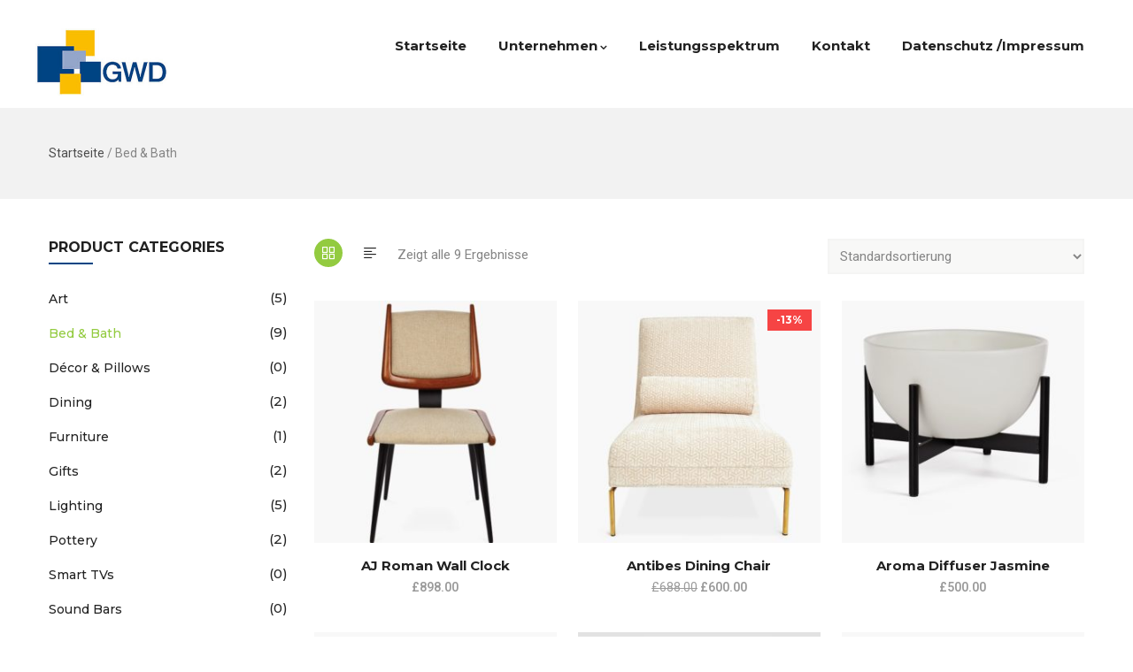

--- FILE ---
content_type: text/html; charset=UTF-8
request_url: https://www.gwd.cc/produkt-kategorie/bed-bath/
body_size: 10647
content:
<!DOCTYPE html>
<html lang="de" class="no-js">
<head>
  <meta http-equiv="content-type" content="text/html; charset=UTF-8">
  <meta name="apple-touch-fullscreen" content="yes"/>
  <meta name="MobileOptimized" content="320"/>
  <meta name="viewport" content="width=device-width, initial-scale=1, maximum-scale=1, user-scalable=no">
  <link rel="profile" href="http://gmpg.org/xfn/11">
  <title>Bed &amp; Bath &#8211; GWD</title>
<meta name='robots' content='max-image-preview:large' />
<link rel='dns-prefetch' href='//fonts.googleapis.com' />
<link rel="alternate" type="application/rss+xml" title="GWD &raquo; Feed" href="https://www.gwd.cc/feed/" />
<link rel="alternate" type="application/rss+xml" title="GWD &raquo; Kommentar-Feed" href="https://www.gwd.cc/comments/feed/" />
<link rel="alternate" type="application/rss+xml" title="GWD &raquo; Bed &amp; Bath Kategorie Feed" href="https://www.gwd.cc/produkt-kategorie/bed-bath/feed/" />
<script type="text/javascript">
window._wpemojiSettings = {"baseUrl":"https:\/\/s.w.org\/images\/core\/emoji\/14.0.0\/72x72\/","ext":".png","svgUrl":"https:\/\/s.w.org\/images\/core\/emoji\/14.0.0\/svg\/","svgExt":".svg","source":{"concatemoji":"https:\/\/www.gwd.cc\/wp-includes\/js\/wp-emoji-release.min.js?ver=6.2.8"}};
/*! This file is auto-generated */
!function(e,a,t){var n,r,o,i=a.createElement("canvas"),p=i.getContext&&i.getContext("2d");function s(e,t){p.clearRect(0,0,i.width,i.height),p.fillText(e,0,0);e=i.toDataURL();return p.clearRect(0,0,i.width,i.height),p.fillText(t,0,0),e===i.toDataURL()}function c(e){var t=a.createElement("script");t.src=e,t.defer=t.type="text/javascript",a.getElementsByTagName("head")[0].appendChild(t)}for(o=Array("flag","emoji"),t.supports={everything:!0,everythingExceptFlag:!0},r=0;r<o.length;r++)t.supports[o[r]]=function(e){if(p&&p.fillText)switch(p.textBaseline="top",p.font="600 32px Arial",e){case"flag":return s("\ud83c\udff3\ufe0f\u200d\u26a7\ufe0f","\ud83c\udff3\ufe0f\u200b\u26a7\ufe0f")?!1:!s("\ud83c\uddfa\ud83c\uddf3","\ud83c\uddfa\u200b\ud83c\uddf3")&&!s("\ud83c\udff4\udb40\udc67\udb40\udc62\udb40\udc65\udb40\udc6e\udb40\udc67\udb40\udc7f","\ud83c\udff4\u200b\udb40\udc67\u200b\udb40\udc62\u200b\udb40\udc65\u200b\udb40\udc6e\u200b\udb40\udc67\u200b\udb40\udc7f");case"emoji":return!s("\ud83e\udef1\ud83c\udffb\u200d\ud83e\udef2\ud83c\udfff","\ud83e\udef1\ud83c\udffb\u200b\ud83e\udef2\ud83c\udfff")}return!1}(o[r]),t.supports.everything=t.supports.everything&&t.supports[o[r]],"flag"!==o[r]&&(t.supports.everythingExceptFlag=t.supports.everythingExceptFlag&&t.supports[o[r]]);t.supports.everythingExceptFlag=t.supports.everythingExceptFlag&&!t.supports.flag,t.DOMReady=!1,t.readyCallback=function(){t.DOMReady=!0},t.supports.everything||(n=function(){t.readyCallback()},a.addEventListener?(a.addEventListener("DOMContentLoaded",n,!1),e.addEventListener("load",n,!1)):(e.attachEvent("onload",n),a.attachEvent("onreadystatechange",function(){"complete"===a.readyState&&t.readyCallback()})),(e=t.source||{}).concatemoji?c(e.concatemoji):e.wpemoji&&e.twemoji&&(c(e.twemoji),c(e.wpemoji)))}(window,document,window._wpemojiSettings);
</script>
<style type="text/css">
img.wp-smiley,
img.emoji {
	display: inline !important;
	border: none !important;
	box-shadow: none !important;
	height: 1em !important;
	width: 1em !important;
	margin: 0 0.07em !important;
	vertical-align: -0.1em !important;
	background: none !important;
	padding: 0 !important;
}
</style>
	<link rel='stylesheet' id='wp-block-library-css' href='https://www.gwd.cc/wp-includes/css/dist/block-library/style.min.css?ver=6.2.8' type='text/css' media='all' />
<link rel='stylesheet' id='wc-blocks-vendors-style-css' href='https://www.gwd.cc/wp-content/plugins/woocommerce/packages/woocommerce-blocks/build/wc-blocks-vendors-style.css?ver=10.0.6' type='text/css' media='all' />
<link rel='stylesheet' id='wc-blocks-style-css' href='https://www.gwd.cc/wp-content/plugins/woocommerce/packages/woocommerce-blocks/build/wc-blocks-style.css?ver=10.0.6' type='text/css' media='all' />
<link rel='stylesheet' id='classic-theme-styles-css' href='https://www.gwd.cc/wp-includes/css/classic-themes.min.css?ver=6.2.8' type='text/css' media='all' />
<style id='global-styles-inline-css' type='text/css'>
body{--wp--preset--color--black: #000000;--wp--preset--color--cyan-bluish-gray: #abb8c3;--wp--preset--color--white: #ffffff;--wp--preset--color--pale-pink: #f78da7;--wp--preset--color--vivid-red: #cf2e2e;--wp--preset--color--luminous-vivid-orange: #ff6900;--wp--preset--color--luminous-vivid-amber: #fcb900;--wp--preset--color--light-green-cyan: #7bdcb5;--wp--preset--color--vivid-green-cyan: #00d084;--wp--preset--color--pale-cyan-blue: #8ed1fc;--wp--preset--color--vivid-cyan-blue: #0693e3;--wp--preset--color--vivid-purple: #9b51e0;--wp--preset--gradient--vivid-cyan-blue-to-vivid-purple: linear-gradient(135deg,rgba(6,147,227,1) 0%,rgb(155,81,224) 100%);--wp--preset--gradient--light-green-cyan-to-vivid-green-cyan: linear-gradient(135deg,rgb(122,220,180) 0%,rgb(0,208,130) 100%);--wp--preset--gradient--luminous-vivid-amber-to-luminous-vivid-orange: linear-gradient(135deg,rgba(252,185,0,1) 0%,rgba(255,105,0,1) 100%);--wp--preset--gradient--luminous-vivid-orange-to-vivid-red: linear-gradient(135deg,rgba(255,105,0,1) 0%,rgb(207,46,46) 100%);--wp--preset--gradient--very-light-gray-to-cyan-bluish-gray: linear-gradient(135deg,rgb(238,238,238) 0%,rgb(169,184,195) 100%);--wp--preset--gradient--cool-to-warm-spectrum: linear-gradient(135deg,rgb(74,234,220) 0%,rgb(151,120,209) 20%,rgb(207,42,186) 40%,rgb(238,44,130) 60%,rgb(251,105,98) 80%,rgb(254,248,76) 100%);--wp--preset--gradient--blush-light-purple: linear-gradient(135deg,rgb(255,206,236) 0%,rgb(152,150,240) 100%);--wp--preset--gradient--blush-bordeaux: linear-gradient(135deg,rgb(254,205,165) 0%,rgb(254,45,45) 50%,rgb(107,0,62) 100%);--wp--preset--gradient--luminous-dusk: linear-gradient(135deg,rgb(255,203,112) 0%,rgb(199,81,192) 50%,rgb(65,88,208) 100%);--wp--preset--gradient--pale-ocean: linear-gradient(135deg,rgb(255,245,203) 0%,rgb(182,227,212) 50%,rgb(51,167,181) 100%);--wp--preset--gradient--electric-grass: linear-gradient(135deg,rgb(202,248,128) 0%,rgb(113,206,126) 100%);--wp--preset--gradient--midnight: linear-gradient(135deg,rgb(2,3,129) 0%,rgb(40,116,252) 100%);--wp--preset--duotone--dark-grayscale: url('#wp-duotone-dark-grayscale');--wp--preset--duotone--grayscale: url('#wp-duotone-grayscale');--wp--preset--duotone--purple-yellow: url('#wp-duotone-purple-yellow');--wp--preset--duotone--blue-red: url('#wp-duotone-blue-red');--wp--preset--duotone--midnight: url('#wp-duotone-midnight');--wp--preset--duotone--magenta-yellow: url('#wp-duotone-magenta-yellow');--wp--preset--duotone--purple-green: url('#wp-duotone-purple-green');--wp--preset--duotone--blue-orange: url('#wp-duotone-blue-orange');--wp--preset--font-size--small: 13px;--wp--preset--font-size--medium: 20px;--wp--preset--font-size--large: 36px;--wp--preset--font-size--x-large: 42px;--wp--preset--spacing--20: 0.44rem;--wp--preset--spacing--30: 0.67rem;--wp--preset--spacing--40: 1rem;--wp--preset--spacing--50: 1.5rem;--wp--preset--spacing--60: 2.25rem;--wp--preset--spacing--70: 3.38rem;--wp--preset--spacing--80: 5.06rem;--wp--preset--shadow--natural: 6px 6px 9px rgba(0, 0, 0, 0.2);--wp--preset--shadow--deep: 12px 12px 50px rgba(0, 0, 0, 0.4);--wp--preset--shadow--sharp: 6px 6px 0px rgba(0, 0, 0, 0.2);--wp--preset--shadow--outlined: 6px 6px 0px -3px rgba(255, 255, 255, 1), 6px 6px rgba(0, 0, 0, 1);--wp--preset--shadow--crisp: 6px 6px 0px rgba(0, 0, 0, 1);}:where(.is-layout-flex){gap: 0.5em;}body .is-layout-flow > .alignleft{float: left;margin-inline-start: 0;margin-inline-end: 2em;}body .is-layout-flow > .alignright{float: right;margin-inline-start: 2em;margin-inline-end: 0;}body .is-layout-flow > .aligncenter{margin-left: auto !important;margin-right: auto !important;}body .is-layout-constrained > .alignleft{float: left;margin-inline-start: 0;margin-inline-end: 2em;}body .is-layout-constrained > .alignright{float: right;margin-inline-start: 2em;margin-inline-end: 0;}body .is-layout-constrained > .aligncenter{margin-left: auto !important;margin-right: auto !important;}body .is-layout-constrained > :where(:not(.alignleft):not(.alignright):not(.alignfull)){max-width: var(--wp--style--global--content-size);margin-left: auto !important;margin-right: auto !important;}body .is-layout-constrained > .alignwide{max-width: var(--wp--style--global--wide-size);}body .is-layout-flex{display: flex;}body .is-layout-flex{flex-wrap: wrap;align-items: center;}body .is-layout-flex > *{margin: 0;}:where(.wp-block-columns.is-layout-flex){gap: 2em;}.has-black-color{color: var(--wp--preset--color--black) !important;}.has-cyan-bluish-gray-color{color: var(--wp--preset--color--cyan-bluish-gray) !important;}.has-white-color{color: var(--wp--preset--color--white) !important;}.has-pale-pink-color{color: var(--wp--preset--color--pale-pink) !important;}.has-vivid-red-color{color: var(--wp--preset--color--vivid-red) !important;}.has-luminous-vivid-orange-color{color: var(--wp--preset--color--luminous-vivid-orange) !important;}.has-luminous-vivid-amber-color{color: var(--wp--preset--color--luminous-vivid-amber) !important;}.has-light-green-cyan-color{color: var(--wp--preset--color--light-green-cyan) !important;}.has-vivid-green-cyan-color{color: var(--wp--preset--color--vivid-green-cyan) !important;}.has-pale-cyan-blue-color{color: var(--wp--preset--color--pale-cyan-blue) !important;}.has-vivid-cyan-blue-color{color: var(--wp--preset--color--vivid-cyan-blue) !important;}.has-vivid-purple-color{color: var(--wp--preset--color--vivid-purple) !important;}.has-black-background-color{background-color: var(--wp--preset--color--black) !important;}.has-cyan-bluish-gray-background-color{background-color: var(--wp--preset--color--cyan-bluish-gray) !important;}.has-white-background-color{background-color: var(--wp--preset--color--white) !important;}.has-pale-pink-background-color{background-color: var(--wp--preset--color--pale-pink) !important;}.has-vivid-red-background-color{background-color: var(--wp--preset--color--vivid-red) !important;}.has-luminous-vivid-orange-background-color{background-color: var(--wp--preset--color--luminous-vivid-orange) !important;}.has-luminous-vivid-amber-background-color{background-color: var(--wp--preset--color--luminous-vivid-amber) !important;}.has-light-green-cyan-background-color{background-color: var(--wp--preset--color--light-green-cyan) !important;}.has-vivid-green-cyan-background-color{background-color: var(--wp--preset--color--vivid-green-cyan) !important;}.has-pale-cyan-blue-background-color{background-color: var(--wp--preset--color--pale-cyan-blue) !important;}.has-vivid-cyan-blue-background-color{background-color: var(--wp--preset--color--vivid-cyan-blue) !important;}.has-vivid-purple-background-color{background-color: var(--wp--preset--color--vivid-purple) !important;}.has-black-border-color{border-color: var(--wp--preset--color--black) !important;}.has-cyan-bluish-gray-border-color{border-color: var(--wp--preset--color--cyan-bluish-gray) !important;}.has-white-border-color{border-color: var(--wp--preset--color--white) !important;}.has-pale-pink-border-color{border-color: var(--wp--preset--color--pale-pink) !important;}.has-vivid-red-border-color{border-color: var(--wp--preset--color--vivid-red) !important;}.has-luminous-vivid-orange-border-color{border-color: var(--wp--preset--color--luminous-vivid-orange) !important;}.has-luminous-vivid-amber-border-color{border-color: var(--wp--preset--color--luminous-vivid-amber) !important;}.has-light-green-cyan-border-color{border-color: var(--wp--preset--color--light-green-cyan) !important;}.has-vivid-green-cyan-border-color{border-color: var(--wp--preset--color--vivid-green-cyan) !important;}.has-pale-cyan-blue-border-color{border-color: var(--wp--preset--color--pale-cyan-blue) !important;}.has-vivid-cyan-blue-border-color{border-color: var(--wp--preset--color--vivid-cyan-blue) !important;}.has-vivid-purple-border-color{border-color: var(--wp--preset--color--vivid-purple) !important;}.has-vivid-cyan-blue-to-vivid-purple-gradient-background{background: var(--wp--preset--gradient--vivid-cyan-blue-to-vivid-purple) !important;}.has-light-green-cyan-to-vivid-green-cyan-gradient-background{background: var(--wp--preset--gradient--light-green-cyan-to-vivid-green-cyan) !important;}.has-luminous-vivid-amber-to-luminous-vivid-orange-gradient-background{background: var(--wp--preset--gradient--luminous-vivid-amber-to-luminous-vivid-orange) !important;}.has-luminous-vivid-orange-to-vivid-red-gradient-background{background: var(--wp--preset--gradient--luminous-vivid-orange-to-vivid-red) !important;}.has-very-light-gray-to-cyan-bluish-gray-gradient-background{background: var(--wp--preset--gradient--very-light-gray-to-cyan-bluish-gray) !important;}.has-cool-to-warm-spectrum-gradient-background{background: var(--wp--preset--gradient--cool-to-warm-spectrum) !important;}.has-blush-light-purple-gradient-background{background: var(--wp--preset--gradient--blush-light-purple) !important;}.has-blush-bordeaux-gradient-background{background: var(--wp--preset--gradient--blush-bordeaux) !important;}.has-luminous-dusk-gradient-background{background: var(--wp--preset--gradient--luminous-dusk) !important;}.has-pale-ocean-gradient-background{background: var(--wp--preset--gradient--pale-ocean) !important;}.has-electric-grass-gradient-background{background: var(--wp--preset--gradient--electric-grass) !important;}.has-midnight-gradient-background{background: var(--wp--preset--gradient--midnight) !important;}.has-small-font-size{font-size: var(--wp--preset--font-size--small) !important;}.has-medium-font-size{font-size: var(--wp--preset--font-size--medium) !important;}.has-large-font-size{font-size: var(--wp--preset--font-size--large) !important;}.has-x-large-font-size{font-size: var(--wp--preset--font-size--x-large) !important;}
.wp-block-navigation a:where(:not(.wp-element-button)){color: inherit;}
:where(.wp-block-columns.is-layout-flex){gap: 2em;}
.wp-block-pullquote{font-size: 1.5em;line-height: 1.6;}
</style>
<link rel='stylesheet' id='contact-form-7-css' href='https://www.gwd.cc/wp-content/plugins/contact-form-7/includes/css/styles.css?ver=5.7.7' type='text/css' media='all' />
<link rel='stylesheet' id='rs-plugin-settings-css' href='https://www.gwd.cc/wp-content/plugins/revslider/public/assets/css/rs6.css?ver=6.1.1' type='text/css' media='all' />
<style id='rs-plugin-settings-inline-css' type='text/css'>
#rs-demo-id {}
</style>
<link rel='stylesheet' id='woocommerce-smallscreen-css' href='https://www.gwd.cc/wp-content/plugins/woocommerce/assets/css/woocommerce-smallscreen.css?ver=7.7.2' type='text/css' media='only screen and (max-width: 768px)' />
<style id='woocommerce-inline-inline-css' type='text/css'>
.woocommerce form .form-row .required { visibility: visible; }
</style>
<!--[if lt IE 9]>
<link rel='stylesheet' id='vc_lte_ie9-css' href='https://www.gwd.cc/wp-content/plugins/js_composer/assets/css/vc_lte_ie9.min.css?ver=6.0.5' type='text/css' media='screen' />
<![endif]-->
<link rel='stylesheet' id='winnex-fonts-css' href='https://fonts.googleapis.com/css?family=Montserrat:400,500,700%7CRoboto:400,500,600,700&#038;subset' type='text/css' media='all' />
<link rel='stylesheet' id='lightgallery-css' href='https://www.gwd.cc/wp-content/themes/winnex/js/lightgallery/css/lightgallery.min.css?ver=6.2.8' type='text/css' media='all' />
<link rel='stylesheet' id='winnex-style-css' href='https://www.gwd.cc/wp-content/themes/winnex/style.css?ver=1.0.1' type='text/css' media='all' />
<link rel='stylesheet' id='magnific-css' href='https://www.gwd.cc/wp-content/themes/winnex/js/magnific/magnific-popup.css?ver=6.2.8' type='text/css' media='all' />
<link rel='stylesheet' id='owl-carousel-css' href='https://www.gwd.cc/wp-content/themes/winnex/js/owl-carousel/assets/owl.carousel.css?ver=6.2.8' type='text/css' media='all' />
<link rel='stylesheet' id='icon-custom-css' href='https://www.gwd.cc/wp-content/themes/winnex/css/icon-custom.css?ver=6.2.8' type='text/css' media='all' />
<link rel='stylesheet' id='icon-fontawesome-css' href='https://www.gwd.cc/wp-content/themes/winnex/css/fontawesome/css/font-awesome.min.css?ver=6.2.8' type='text/css' media='all' />
<link rel='stylesheet' id='winnex-bootstrap-css' href='https://www.gwd.cc/wp-content/themes/winnex/css/bootstrap.css?ver=1.0.1' type='text/css' media='all' />
<link rel='stylesheet' id='winnex-woocoomerce-css' href='https://www.gwd.cc/wp-content/themes/winnex/css/woocommerce.css?ver=1.0.1' type='text/css' media='all' />
<link rel='stylesheet' id='winnex-template-css' href='https://www.gwd.cc/wp-content/themes/winnex/css/template.css?ver=1.0.1' type='text/css' media='all' />
<link rel='stylesheet' id='gva-custom-style-css' href='https://www.gwd.cc/wp-content/themes/winnex/css/custom_script.css?ver=6.2.8' type='text/css' media='all' />
<style id='gva-custom-style-inline-css' type='text/css'>
body{color:#515151;}header a:hover, header a:focus, header a:active{color: #004483!important;}ul.gva-main-menu > li > a:hover, ul.gva-main-menu > li > a:focus, ul.gva-main-menu > li > a:active{color: #004483!important;}ul.gva-main-menu .submenu-inner a:hover, ul.gva-main-menu .submenu-inner a:active, ul.gva-main-menu .submenu-inner a:focus {color: #004483!important;}div.page a:hover, div.page a:active, div.page a:focus {background: #004483!important;}#wp-footer a:hover, #wp-footer a:active, #wp-footer a:focus {color: #004483!important;}.copyright a:hover, .copyright a:active, .copyright a:focus {color: #004483!important;}
</style>
<script type='text/javascript' src='https://www.gwd.cc/wp-includes/js/jquery/jquery.min.js?ver=3.6.4' id='jquery-core-js'></script>
<script type='text/javascript' src='https://www.gwd.cc/wp-includes/js/jquery/jquery-migrate.min.js?ver=3.4.0' id='jquery-migrate-js'></script>
<script type='text/javascript' src='https://www.gwd.cc/wp-content/plugins/revslider/public/assets/js/revolution.tools.min.js?ver=6.0' id='tp-tools-js'></script>
<script type='text/javascript' src='https://www.gwd.cc/wp-content/plugins/revslider/public/assets/js/rs6.min.js?ver=6.1.1' id='revmin-js'></script>
<script type='text/javascript' id='wc-add-to-cart-js-extra'>
/* <![CDATA[ */
var wc_add_to_cart_params = {"ajax_url":"\/wp-admin\/admin-ajax.php","wc_ajax_url":"\/?wc-ajax=%%endpoint%%","i18n_view_cart":"Warenkorb anzeigen","cart_url":"https:\/\/www.gwd.cc","is_cart":"","cart_redirect_after_add":"no"};
/* ]]> */
</script>
<script type='text/javascript' src='https://www.gwd.cc/wp-content/themes/winnex/js/add-to-cart.js?ver=6.2.8' id='wc-add-to-cart-js'></script>
<script type='text/javascript' src='https://www.gwd.cc/wp-content/plugins/js_composer/assets/js/vendors/woocommerce-add-to-cart.js?ver=6.0.5' id='vc_woocommerce-add-to-cart-js-js'></script>
<script type='text/javascript' src='https://www.gwd.cc/wp-content/themes/winnex/js/bootstrap.js?ver=6.2.8' id='bootstrap-js'></script>
<script type='text/javascript' src='https://www.gwd.cc/wp-content/themes/winnex/js/countdown.js?ver=6.2.8' id='countdown-js'></script>
<script type='text/javascript' src='https://www.gwd.cc/wp-content/themes/winnex/js/count-to.js?ver=6.2.8' id='count-to-js'></script>
<script type='text/javascript' src='https://www.gwd.cc/wp-content/themes/winnex/js/jquery.appear.js?ver=6.2.8' id='appear-js'></script>
<script type='text/javascript' src='https://www.gwd.cc/wp-content/themes/winnex/js/perfect-scrollbar.jquery.min.js?ver=6.2.8' id='scrollbar-js'></script>
<script type='text/javascript' src='https://www.gwd.cc/wp-content/themes/winnex/js/owl-carousel/owl.carousel.min.js?ver=6.2.8' id='owl-carousel-js'></script>
<script type='text/javascript' src='https://www.gwd.cc/wp-content/themes/winnex/js/magnific/jquery.magnific-popup.min.js?ver=6.2.8' id='magnific-js'></script>
<script type='text/javascript' src='https://www.gwd.cc/wp-content/themes/winnex/js/scroll/jquery.scrollto.js?ver=6.2.8' id='scroll-to-js'></script>
<script type='text/javascript' src='https://www.gwd.cc/wp-content/themes/winnex/js/waypoint.js?ver=6.2.8' id='waypoint-js'></script>
<script type='text/javascript' src='https://www.gwd.cc/wp-content/themes/winnex/js/jquery.cookie.js?ver=6.2.8' id='cookie-js'></script>
<script type='text/javascript' src='https://www.gwd.cc/wp-content/themes/winnex/js/jquery.typer.js?ver=6.2.8' id='typer-js'></script>
<script type='text/javascript' src='https://www.gwd.cc/wp-includes/js/imagesloaded.min.js?ver=4.1.4' id='imagesloaded-js'></script>
<script type='text/javascript' src='https://www.gwd.cc/wp-content/themes/winnex/js/lightgallery/js/lightgallery.min.js?ver=6.2.8' id='lightgallery-js'></script>
<script type='text/javascript' src='https://www.gwd.cc/wp-includes/js/masonry.min.js?ver=4.2.2' id='masonry-js'></script>
<script type='text/javascript' src='https://www.gwd.cc/wp-includes/js/jquery/jquery.masonry.min.js?ver=3.1.2b' id='jquery-masonry-js'></script>
<script type='text/javascript' src='https://www.gwd.cc/wp-content/themes/winnex/js/main.js?ver=6.2.8' id='winnex-main-js'></script>
<script type='text/javascript' src='https://www.gwd.cc/wp-content/themes/winnex/js/woocommerce.js?ver=6.2.8' id='woocommerce-theme-js'></script>
<link rel="https://api.w.org/" href="https://www.gwd.cc/wp-json/" /><link rel="alternate" type="application/json" href="https://www.gwd.cc/wp-json/wp/v2/product_cat/57" /><link rel="EditURI" type="application/rsd+xml" title="RSD" href="https://www.gwd.cc/xmlrpc.php?rsd" />
<link rel="wlwmanifest" type="application/wlwmanifest+xml" href="https://www.gwd.cc/wp-includes/wlwmanifest.xml" />
<meta name="generator" content="WordPress 6.2.8" />
<meta name="generator" content="WooCommerce 7.7.2" />
<script> var ajaxurl = "https://www.gwd.cc/wp-admin/admin-ajax.php";</script><script> var ajaxurl = "https://www.gwd.cc/wp-admin/admin-ajax.php";</script>	<noscript><style>.woocommerce-product-gallery{ opacity: 1 !important; }</style></noscript>
	<style type="text/css">.recentcomments a{display:inline !important;padding:0 !important;margin:0 !important;}</style><meta name="generator" content="Powered by WPBakery Page Builder - drag and drop page builder for WordPress."/>
<meta name="generator" content="Powered by Slider Revolution 6.1.1 - responsive, Mobile-Friendly Slider Plugin for WordPress with comfortable drag and drop interface." />
<link rel="icon" href="https://www.gwd.cc/wp-content/uploads/2015/12/gwd_logo-100x100.jpg" sizes="32x32" />
<link rel="icon" href="https://www.gwd.cc/wp-content/uploads/2015/12/gwd_logo.jpg" sizes="192x192" />
<link rel="apple-touch-icon" href="https://www.gwd.cc/wp-content/uploads/2015/12/gwd_logo-180x152.jpg" />
<meta name="msapplication-TileImage" content="https://www.gwd.cc/wp-content/uploads/2015/12/gwd_logo.jpg" />
<script type="text/javascript">function setREVStartSize(a){try{var b,c=document.getElementById(a.c).parentNode.offsetWidth;if(c=0===c||isNaN(c)?window.innerWidth:c,a.tabw=void 0===a.tabw?0:parseInt(a.tabw),a.thumbw=void 0===a.thumbw?0:parseInt(a.thumbw),a.tabh=void 0===a.tabh?0:parseInt(a.tabh),a.thumbh=void 0===a.thumbh?0:parseInt(a.thumbh),a.tabhide=void 0===a.tabhide?0:parseInt(a.tabhide),a.thumbhide=void 0===a.thumbhide?0:parseInt(a.thumbhide),a.mh=void 0===a.mh||""==a.mh?0:a.mh,"fullscreen"===a.layout||"fullscreen"===a.l)b=Math.max(a.mh,window.innerHeight);else{for(var d in a.gw=Array.isArray(a.gw)?a.gw:[a.gw],a.rl)(void 0===a.gw[d]||0===a.gw[d])&&(a.gw[d]=a.gw[d-1]);for(var d in a.gh=void 0===a.el||""===a.el||Array.isArray(a.el)&&0==a.el.length?a.gh:a.el,a.gh=Array.isArray(a.gh)?a.gh:[a.gh],a.rl)(void 0===a.gh[d]||0===a.gh[d])&&(a.gh[d]=a.gh[d-1]);var e,f=Array(a.rl.length),g=0;for(var d in a.tabw=a.tabhide>=c?0:a.tabw,a.thumbw=a.thumbhide>=c?0:a.thumbw,a.tabh=a.tabhide>=c?0:a.tabh,a.thumbh=a.thumbhide>=c?0:a.thumbh,a.rl)f[d]=a.rl[d]<window.innerWidth?0:a.rl[d];for(var d in e=f[0],f)e>f[d]&&0<f[d]&&(e=f[d],g=d);var h=c>a.gw[g]+a.tabw+a.thumbw?1:(c-(a.tabw+a.thumbw))/a.gw[g];b=a.gh[g]*h+(a.tabh+a.thumbh)}void 0===window.rs_init_css&&(window.rs_init_css=document.head.appendChild(document.createElement("style"))),document.getElementById(a.c).height=b,window.rs_init_css.innerHTML+="#"+a.c+"_wrapper { height: "+b+"px }"}catch(a){console.log("Failure at Presize of Slider:"+a)}};</script>
<noscript><style> .wpb_animate_when_almost_visible { opacity: 1; }</style></noscript></head>
<body class="archive tax-product_cat term-bed-bath term-57 theme-winnex woocommerce woocommerce-page woocommerce-no-js wpb-js-composer js-comp-ver-6.0.5 vc_responsive">
  <div class="wrapper-page"> <!--page-->
        
    <header class=" header-default header-v1">
              
      <div class="gv-sticky-menu">
        
<div class="header-mobile hidden-lg hidden-md">
  <div class="container">
    <div class="row"> 
     
      <div class="left col-xs-4">
         <div class="hidden-lg hidden-md">
   <div class="canvas-menu gva-offcanvas">
     <a class="dropdown-toggle" data-canvas=".mobile" href="#"><i class="gv-icon-103"></i></a>
   </div>
   <div class="gva-offcanvas-content mobile">
      <div class="close-canvas"><a><i class="gv-icon-8"></i></a></div>
      <div class="wp-sidebar sidebar">
         <div id="gva-mobile-menu" class="navbar-collapse"><ul id="menu-gwd_hauptmenue" class="nav navbar-nav gva-nav-menu gva-mobile-menu"><li id="menu-item-3780" class="menu-item menu-item-type-post_type menu-item-object-page menu-item-home menu-item-3780"><a href="https://www.gwd.cc/">Startseite</a></li>
<li id="menu-item-3830" class="menu-item menu-item-type-post_type menu-item-object-page menu-item-has-children menu-item-3830"><a href="https://www.gwd.cc/unternehmen-gwd/">Unternehmen<span class="caret"></span></a>
<ul class="submenu-inner ">
	<li id="menu-item-3901" class="menu-item menu-item-type-post_type menu-item-object-page menu-item-3901"><a href="https://www.gwd.cc/ansprechpartner/">Ansprechpartner</a></li>
	<li id="menu-item-3910" class="menu-item menu-item-type-post_type menu-item-object-page menu-item-3910"><a href="https://www.gwd.cc/karriere/">Karriere</a></li>
</ul>
</li>
<li id="menu-item-3799" class="menu-item menu-item-type-post_type menu-item-object-page menu-item-3799"><a href="https://www.gwd.cc/gwd-service/">Leistungsspektrum</a></li>
<li id="menu-item-3803" class="menu-item menu-item-type-post_type menu-item-object-page menu-item-3803"><a href="https://www.gwd.cc/kontakt-2/">Kontakt</a></li>
<li id="menu-item-3961" class="menu-item menu-item-type-post_type menu-item-object-page menu-item-3961"><a href="https://www.gwd.cc/impressum/">Datenschutz /Impressum</a></li>
</ul></div>         <div class="after-offcanvas">
            <aside id="text-2" class="widget clearfix widget_text">			<div class="textwidget"><div class="list-socials">
  <a href="#"><i class="gv-icon-1405"></i></a>
  <a href="#"><i class="gv-icon-1411"></i></a>
  <a href="#"><i class="gv-icon-1406"></i></a>
   <a href="#"><i class="gv-icon-1407"></i></a>
   <a href="#"><i class="gv-icon-1408"></i></a>
</div></div>
		</aside>         </div>    
     </div>
   </div>
</div>      </div>

      <div class="center text-center col-xs-4">
        <div class="logo-menu">
          <a href="https://www.gwd.cc/">
            <img src="https://www.gwd.cc/wp-content/uploads/2015/12/gwd_logo.jpg" alt="GWD" />
          </a>
        </div>
      </div>


        <div class="right col-xs-4">
                      <div class="mini-cart-header">
                                      <div class="cart dropdown">
            <a class="dropdown-toggle mini-cart" data-toggle="dropdown" aria-expanded="true" role="button" aria-haspopup="true" data-delay="0" href="#" title="View your shopping cart">
                <span class="title-cart"><i class="gv-icon-920"></i></span>
                 <span class="mini-cart-items"> 0 </span> <span class="mini-cart-items-title"> items | </span>  <span class="woocommerce-Price-amount amount"><span class="woocommerce-Price-currencySymbol">&pound;</span>0.00</span>            </a>
            <div class="minicart-content">
                

<div class="cart_list product_list_widget ">
	<div class="minicart-close"><i class="gv-icon-4"></i></div>
	
		<div class="empty">No products in the cart.</div>

	
</div><!-- end product list -->


            </div>
        </div>
                        
            </div>
                    <div class="main-search gva-search">
            <a class="control-search"><i class="fa fa-search"></i></a>
            <div class="gva-search-content search-content">
              <div class="search-content-inner">
                <div class="content-inner"><form method="get" class="searchform gva-main-search" action="https://www.gwd.cc/">
	<div class="gva-search">
		<input name="s" maxlength="40" class="form-control input-large input-search" type="text" size="20" placeholder="Search...">
		<span class="input-group-addon input-large btn-search">
			<input type="submit" class="fa" value="&#xf002;" />
		</span>
	</div>
</form>


</div>  
              </div>  
            </div>
          </div>
        </div> 
       
    </div>  
  </div>  
</div>        <div class="header-mainmenu hidden-xs hidden-sm">
          
            <div class="container"> 
              <div class="prelative">
                <div class="row">
                  <div class="logo col-lg-2 col-md-2 col-sm-12">
                    <a class="logo-theme" href="https://www.gwd.cc/">
                      <img src="https://www.gwd.cc/wp-content/uploads/2015/12/gwd_logo.jpg" alt="GWD" />
                    </a>
                  </div>

                  
                  <div class="col-sm-10 col-xs-12 pstatic header-right quick-header-disable">
                    <div class="content-innter clearfix">
                      <div id="gva-mainmenu" class="pstatic main-menu header-bottom">
                        <div id="gva-main-menu" class="navbar-collapse"><ul id="menu-gwd_hauptmenue-1" class="nav navbar-nav gva-nav-menu gva-main-menu"><li class="menu-item menu-item-type-post_type menu-item-object-page menu-item-home menu-item-3780"><a href="https://www.gwd.cc/">Startseite</a></li>
<li class="menu-item menu-item-type-post_type menu-item-object-page menu-item-has-children menu-item-3830"><a href="https://www.gwd.cc/unternehmen-gwd/">Unternehmen<span class="caret"></span></a>
<ul class="submenu-inner ">
	<li class="menu-item menu-item-type-post_type menu-item-object-page menu-item-3901"><a href="https://www.gwd.cc/ansprechpartner/">Ansprechpartner</a></li>
	<li class="menu-item menu-item-type-post_type menu-item-object-page menu-item-3910"><a href="https://www.gwd.cc/karriere/">Karriere</a></li>
</ul>
</li>
<li class="menu-item menu-item-type-post_type menu-item-object-page menu-item-3799"><a href="https://www.gwd.cc/gwd-service/">Leistungsspektrum</a></li>
<li class="menu-item menu-item-type-post_type menu-item-object-page menu-item-3803"><a href="https://www.gwd.cc/kontakt-2/">Kontakt</a></li>
<li class="menu-item menu-item-type-post_type menu-item-object-page menu-item-3961"><a href="https://www.gwd.cc/impressum/">Datenschutz /Impressum</a></li>
</ul></div>                      </div>
                                          </div>

                  </div> 
            
                </div>  
              </div>  
            </div>
          </div>  
      </div> 
    </header>
        
    <div id="page-content"> <!--page content-->

<section id="wp-main-content" class="clearfix main-page title-layout-standard">
    <div id="primary" class="content-area"><div id="content" role="main" class="site-content winnex">      
      <div class="custom-breadcrumb " >
                  <div class="container">
            <h2 class="heading-title">Bed &amp; Bath</h2>            <div class="breadcrumb"><nav class="woocommerce-breadcrumb"><a class="home" href="https://www.gwd.cc">Startseite</a>&nbsp;&#047;&nbsp;Bed &amp; Bath</nav></div>         </div>   
      </div>
          
   <div class="container">	
   	  <div class="main-page-content row">
         <div class="content-page col-lg-9 col-md-9 col-sm-12 col-xs-12 pull-right">      
           
     			  <div id="wp-content" class="wp-content">	

  						
  							<h1 class="page-title hidden">Bed &amp; Bath</h1>

  						
  						 
     						                  <div class="shop-loop-container">
                    <div class="gvawooaf-before-products layout-grid">
       								<div class="woocommerce-filter clearfix">
                        <div class="woocommerce-notices-wrapper"></div><div class="woo-display-mode"><a href="https://www.gwd.cc/produkt-kategorie/bed-bath?product_cat=bed-bath&#038;display=grid" title="Grid" class="btn grid active"><i class="gv-icon-99"></i></a><a href="https://www.gwd.cc/produkt-kategorie/bed-bath?product_cat=bed-bath&#038;display=list" title="List" class="btn list "><i class="gv-icon-105"></i></a></div><p class="woocommerce-result-count">
	Zeigt alle 9 Ergebnisse</p>
<form class="woocommerce-ordering pull-right" method="get">
	<select name="orderby" class="orderby">
					<option value="menu_order"  selected='selected'>Standardsortierung</option>
					<option value="popularity" >Nach Beliebtheit sortiert</option>
					<option value="rating" >Nach Durchschnittsbewertung sortiert</option>
					<option value="date" >Sortieren nach neuesten</option>
					<option value="price" >Nach Preis sortiert: niedrig nach hoch</option>
					<option value="price-desc" >Nach Preis sortiert: hoch nach niedrig</option>
			</select>
	</form>
                      </div> 

                                            
                        <div class="clearfix"></div>
<div class="products_wrapper grid-view">
	<div class="products lg-block-grid-3 md-block-grid-2 sm-block-grid-2 xs-block-grid-2">                        	</div>
</div>                        
     									<div class="clearfix"></div>
<div class="products_wrapper grid-view">
	<div class="products lg-block-grid-3 md-block-grid-2 sm-block-grid-2 xs-block-grid-2">                      
     									
<div class="first product-block product post-722 product type-product status-publish has-post-thumbnail product_cat-bed-bath product_cat-gifts product_tag-galaxy product_tag-laptop-gamming  instock featured shipping-taxable purchasable product-type-simple">
	<div class="product-block-inner clearfix">
		
		<div class="product-thumbnail">
		 	<div class="product-thumbnail-inner">
          <div class="swap-thumbnail"><a href="https://www.gwd.cc/produkt/aj-roman-wall-clock/"><img width="300" height="300" src="https://www.gwd.cc/wp-content/uploads/2016/03/product-3-300x300.jpg" class="image-second" alt="" decoding="async" loading="lazy" /><span class="attachment-shop_catalog"><img width="300" height="300" src="https://www.gwd.cc/wp-content/uploads/2016/03/product-2-300x300.jpg" class=" wp-post-image" alt="" decoding="async" /></span></a></div>       </div>   
         
        <div class="shop-loop-actions ">	
				  <div class="add-to-cart">
            <a rel="nofollow" href="?add-to-cart=722" data-quantity="1" data-product_id="722" data-product_sku="sp_50" class="button add_to_cart_button product_type_simple"> In den Warenkorb</a>          </div> 
          
             
    
          <div class="quickview">
            <a href="javascript:void(0);" data-product_id="722" class="btn-quickview product_type_simple"><span class="gv-icon-41"></span></a>
		      </div>
        </div>

		</div>

            

      		<div class="product-meta">
         <div class="clearfix"></div>
			<h3 class="shop-loop-title"><a href="https://www.gwd.cc/produkt/aj-roman-wall-clock/">AJ Roman Wall Clock</a></h3>
			
         
			<div class="shop-loop-after-title">	

            <div class="shop-loop-price">
					
	<span class="price"><span class="woocommerce-Price-amount amount"><span class="woocommerce-Price-currencySymbol">&pound;</span>898.00</span></span>
				</div>
				<div class="shop-loop-after">	
									</div>
			</div>

		</div>
	</div>	
</div>

     									
     									
<div class="last product-block product post-721 product type-product status-publish has-post-thumbnail product_cat-bed-bath product_cat-furniture product_tag-galaxy product_tag-laptop-gamming first instock sale featured shipping-taxable product-type-external">
	<div class="product-block-inner clearfix">
		
		<div class="product-thumbnail">
		 	<div class="product-thumbnail-inner">
          <div class="swap-thumbnail"><a href="https://www.gwd.cc/produkt/antibes-dining-chair/"><img width="300" height="300" src="https://www.gwd.cc/wp-content/uploads/2016/03/product-2-300x300.jpg" class="image-second" alt="" decoding="async" loading="lazy" /><span class="attachment-shop_catalog"><img width="300" height="300" src="https://www.gwd.cc/wp-content/uploads/2016/03/product-3-300x300.jpg" class=" wp-post-image" alt="" decoding="async" loading="lazy" /></span></a></div><span class="onsale">-13%</span>       </div>   
         
        <div class="shop-loop-actions ">	
				  <div class="add-to-cart">
            <a rel="nofollow" href="https://themeforest.net/item/kiamo-responsive-business-service-wordpress-theme/21558138" data-quantity="1" data-product_id="721" data-product_sku="sp_48" class="button  product_type_external"> Buy Product</a>          </div> 
          
             
    
          <div class="quickview">
            <a href="javascript:void(0);" data-product_id="721" class="btn-quickview product_type_external"><span class="gv-icon-41"></span></a>
		      </div>
        </div>

		</div>

            

      		<div class="product-meta">
         <div class="clearfix"></div>
			<h3 class="shop-loop-title"><a href="https://www.gwd.cc/produkt/antibes-dining-chair/">Antibes dining chair</a></h3>
			
         
			<div class="shop-loop-after-title">	

            <div class="shop-loop-price">
					
	<span class="price"><del aria-hidden="true"><span class="woocommerce-Price-amount amount"><span class="woocommerce-Price-currencySymbol">&pound;</span>688.00</span></del> <ins><span class="woocommerce-Price-amount amount"><span class="woocommerce-Price-currencySymbol">&pound;</span>600.00</span></ins></span>
				</div>
				<div class="shop-loop-after">	
									</div>
			</div>

		</div>
	</div>	
</div>

     									
     									
<div class="product-block product post-719 product type-product status-publish has-post-thumbnail product_cat-bed-bath product_tag-galaxy product_tag-laptop-gamming last instock featured shipping-taxable purchasable product-type-simple">
	<div class="product-block-inner clearfix">
		
		<div class="product-thumbnail">
		 	<div class="product-thumbnail-inner">
          <div class="swap-thumbnail"><a href="https://www.gwd.cc/produkt/aroma-diffuser-jasmine/"><img width="300" height="300" src="https://www.gwd.cc/wp-content/uploads/2016/03/product-5-300x300.jpg" class="image-second" alt="" decoding="async" loading="lazy" /><span class="attachment-shop_catalog"><img width="300" height="300" src="https://www.gwd.cc/wp-content/uploads/2016/03/product-4-300x300.jpg" class=" wp-post-image" alt="" decoding="async" loading="lazy" /></span></a></div>       </div>   
         
        <div class="shop-loop-actions ">	
				  <div class="add-to-cart">
            <a rel="nofollow" href="?add-to-cart=719" data-quantity="1" data-product_id="719" data-product_sku="sp_49" class="button add_to_cart_button product_type_simple"> In den Warenkorb</a>          </div> 
          
             
    
          <div class="quickview">
            <a href="javascript:void(0);" data-product_id="719" class="btn-quickview product_type_simple"><span class="gv-icon-41"></span></a>
		      </div>
        </div>

		</div>

            

      		<div class="product-meta">
         <div class="clearfix"></div>
			<h3 class="shop-loop-title"><a href="https://www.gwd.cc/produkt/aroma-diffuser-jasmine/">Aroma Diffuser Jasmine</a></h3>
			
         
			<div class="shop-loop-after-title">	

            <div class="shop-loop-price">
					
	<span class="price"><span class="woocommerce-Price-amount amount"><span class="woocommerce-Price-currencySymbol">&pound;</span>500.00</span></span>
				</div>
				<div class="shop-loop-after">	
									</div>
			</div>

		</div>
	</div>	
</div>

     									
     									
<div class="first product-block product post-718 product type-product status-publish has-post-thumbnail product_cat-art product_cat-bed-bath product_tag-astor-slipper-chair product_tag-galaxy product_tag-laptop-gamming  instock featured shipping-taxable purchasable product-type-simple">
	<div class="product-block-inner clearfix">
		
		<div class="product-thumbnail">
		 	<div class="product-thumbnail-inner">
          <div class="swap-thumbnail"><a href="https://www.gwd.cc/produkt/astor-slipper-chair/"><img width="300" height="300" src="https://www.gwd.cc/wp-content/uploads/2016/03/product-6-300x300.jpg" class="image-second" alt="" decoding="async" loading="lazy" /><span class="attachment-shop_catalog"><img width="300" height="300" src="https://www.gwd.cc/wp-content/uploads/2016/03/product-5-300x300.jpg" class=" wp-post-image" alt="" decoding="async" loading="lazy" /></span></a></div>       </div>   
         
        <div class="shop-loop-actions ">	
				  <div class="add-to-cart">
            <a rel="nofollow" href="?add-to-cart=718" data-quantity="1" data-product_id="718" data-product_sku="sp_47" class="button add_to_cart_button product_type_simple"> In den Warenkorb</a>          </div> 
          
             
    
          <div class="quickview">
            <a href="javascript:void(0);" data-product_id="718" class="btn-quickview product_type_simple"><span class="gv-icon-41"></span></a>
		      </div>
        </div>

		</div>

            

      		<div class="product-meta">
         <div class="clearfix"></div>
			<h3 class="shop-loop-title"><a href="https://www.gwd.cc/produkt/astor-slipper-chair/">Astor Slipper Chair</a></h3>
			
         
			<div class="shop-loop-after-title">	

            <div class="shop-loop-price">
					
	<span class="price"><span class="woocommerce-Price-amount amount"><span class="woocommerce-Price-currencySymbol">&pound;</span>500.00</span></span>
				</div>
				<div class="shop-loop-after">	
									</div>
			</div>

		</div>
	</div>	
</div>

     									
     									
<div class="last product-block product post-717 product type-product status-publish has-post-thumbnail product_cat-art product_cat-bed-bath product_tag-form-rocking-chair product_tag-galaxy product_tag-laptop-gamming first instock featured shipping-taxable purchasable product-type-simple">
	<div class="product-block-inner clearfix">
		
		<div class="product-thumbnail">
		 	<div class="product-thumbnail-inner">
          <div class="swap-thumbnail"><a href="https://www.gwd.cc/produkt/form-rocking-chair/"><img width="300" height="300" src="https://www.gwd.cc/wp-content/uploads/2016/03/product-15-300x300.jpg" class="image-second" alt="" decoding="async" loading="lazy" /><span class="attachment-shop_catalog"><img width="300" height="300" src="https://www.gwd.cc/wp-content/uploads/2016/03/product-16-300x300.jpg" class=" wp-post-image" alt="" decoding="async" loading="lazy" /></span></a></div>       </div>   
         
        <div class="shop-loop-actions ">	
				  <div class="add-to-cart">
            <a rel="nofollow" href="?add-to-cart=717" data-quantity="1" data-product_id="717" data-product_sku="sp_46" class="button add_to_cart_button product_type_simple"> In den Warenkorb</a>          </div> 
          
             
    
          <div class="quickview">
            <a href="javascript:void(0);" data-product_id="717" class="btn-quickview product_type_simple"><span class="gv-icon-41"></span></a>
		      </div>
        </div>

		</div>

            

      		<div class="product-meta">
         <div class="clearfix"></div>
			<h3 class="shop-loop-title"><a href="https://www.gwd.cc/produkt/form-rocking-chair/">Form Rocking Chair</a></h3>
			
         
			<div class="shop-loop-after-title">	

            <div class="shop-loop-price">
					
	<span class="price"><span class="woocommerce-Price-amount amount"><span class="woocommerce-Price-currencySymbol">&pound;</span>689.00</span></span>
				</div>
				<div class="shop-loop-after">	
									</div>
			</div>

		</div>
	</div>	
</div>

     									
     									
<div class="product-block product post-716 product type-product status-publish has-post-thumbnail product_cat-art product_cat-bed-bath product_tag-chair product_tag-galaxy product_tag-laptop-gamming last instock featured shipping-taxable purchasable product-type-simple">
	<div class="product-block-inner clearfix">
		
		<div class="product-thumbnail">
		 	<div class="product-thumbnail-inner">
          <div class="swap-thumbnail"><a href="https://www.gwd.cc/produkt/lounge-sofa-for-comwell-natural-oak-wood/"><img width="300" height="300" src="https://www.gwd.cc/wp-content/uploads/2016/03/product-15-300x300.jpg" class="image-second" alt="" decoding="async" loading="lazy" /><span class="attachment-shop_catalog"><img width="300" height="300" src="https://www.gwd.cc/wp-content/uploads/2016/03/product-7-300x300.jpg" class=" wp-post-image" alt="" decoding="async" loading="lazy" /></span></a></div>       </div>   
         
        <div class="shop-loop-actions ">	
				  <div class="add-to-cart">
            <a rel="nofollow" href="?add-to-cart=716" data-quantity="1" data-product_id="716" data-product_sku="sp_43" class="button add_to_cart_button product_type_simple"> In den Warenkorb</a>          </div> 
          
             
    
          <div class="quickview">
            <a href="javascript:void(0);" data-product_id="716" class="btn-quickview product_type_simple"><span class="gv-icon-41"></span></a>
		      </div>
        </div>

		</div>

            

      		<div class="product-meta">
         <div class="clearfix"></div>
			<h3 class="shop-loop-title"><a href="https://www.gwd.cc/produkt/lounge-sofa-for-comwell-natural-oak-wood/">Lounge Sofa for Comwell natural oak wood</a></h3>
			
         
			<div class="shop-loop-after-title">	

            <div class="shop-loop-price">
					
	<span class="price"><span class="woocommerce-Price-amount amount"><span class="woocommerce-Price-currencySymbol">&pound;</span>689.00</span></span>
				</div>
				<div class="shop-loop-after">	
									</div>
			</div>

		</div>
	</div>	
</div>

     									
     									
<div class="first product-block product post-715 product type-product status-publish has-post-thumbnail product_cat-art product_cat-bed-bath product_tag-galaxy product_tag-laptop-gamming  instock sale featured shipping-taxable purchasable product-type-simple">
	<div class="product-block-inner clearfix">
		
		<div class="product-thumbnail">
		 	<div class="product-thumbnail-inner">
          <div class="swap-thumbnail"><a href="https://www.gwd.cc/produkt/malachite-carnaby-mug/"><img width="300" height="300" src="https://www.gwd.cc/wp-content/uploads/2016/03/product-13-300x300.jpg" class="image-second" alt="" decoding="async" loading="lazy" /><span class="attachment-shop_catalog"><img width="300" height="300" src="https://www.gwd.cc/wp-content/uploads/2016/03/product-8-300x300.jpg" class=" wp-post-image" alt="" decoding="async" loading="lazy" /></span></a></div><span class="onsale">-11%</span>       </div>   
         
        <div class="shop-loop-actions ">	
				  <div class="add-to-cart">
            <a rel="nofollow" href="?add-to-cart=715" data-quantity="1" data-product_id="715" data-product_sku="sp_43" class="button add_to_cart_button product_type_simple"> In den Warenkorb</a>          </div> 
          
             
    
          <div class="quickview">
            <a href="javascript:void(0);" data-product_id="715" class="btn-quickview product_type_simple"><span class="gv-icon-41"></span></a>
		      </div>
        </div>

		</div>

            

      		<div class="product-meta">
         <div class="clearfix"></div>
			<h3 class="shop-loop-title"><a href="https://www.gwd.cc/produkt/malachite-carnaby-mug/">Malachite Carnaby Mug</a></h3>
			
         
			<div class="shop-loop-after-title">	

            <div class="shop-loop-price">
					
	<span class="price"><del aria-hidden="true"><span class="woocommerce-Price-amount amount"><span class="woocommerce-Price-currencySymbol">&pound;</span>689.00</span></del> <ins><span class="woocommerce-Price-amount amount"><span class="woocommerce-Price-currencySymbol">&pound;</span>610.00</span></ins></span>
				</div>
				<div class="shop-loop-after">	
									</div>
			</div>

		</div>
	</div>	
</div>

     									
     									
<div class="last product-block product post-708 product type-product status-publish has-post-thumbnail product_cat-bed-bath product_cat-gifts product_tag-galaxy first instock sale featured shipping-taxable purchasable product-type-simple">
	<div class="product-block-inner clearfix">
		
		<div class="product-thumbnail">
		 	<div class="product-thumbnail-inner">
          <div class="swap-thumbnail"><a href="https://www.gwd.cc/produkt/marble-wall-clock/"><img width="300" height="300" src="https://www.gwd.cc/wp-content/uploads/2016/03/product-15-300x300.jpg" class="image-second" alt="" decoding="async" loading="lazy" /><span class="attachment-shop_catalog"><img width="300" height="300" src="https://www.gwd.cc/wp-content/uploads/2016/03/product-9-300x300.jpg" class=" wp-post-image" alt="" decoding="async" loading="lazy" /></span></a></div><span class="onsale">-11%</span>       </div>   
         
        <div class="shop-loop-actions ">	
				  <div class="add-to-cart">
            <a rel="nofollow" href="?add-to-cart=708" data-quantity="1" data-product_id="708" data-product_sku="sp_43" class="button add_to_cart_button product_type_simple"> In den Warenkorb</a>          </div> 
          
             
    
          <div class="quickview">
            <a href="javascript:void(0);" data-product_id="708" class="btn-quickview product_type_simple"><span class="gv-icon-41"></span></a>
		      </div>
        </div>

		</div>

            

      		<div class="product-meta">
         <div class="clearfix"></div>
			<h3 class="shop-loop-title"><a href="https://www.gwd.cc/produkt/marble-wall-clock/">Marble Wall Clock</a></h3>
			
         
			<div class="shop-loop-after-title">	

            <div class="shop-loop-price">
					
	<span class="price"><del aria-hidden="true"><span class="woocommerce-Price-amount amount"><span class="woocommerce-Price-currencySymbol">&pound;</span>689.00</span></del> <ins><span class="woocommerce-Price-amount amount"><span class="woocommerce-Price-currencySymbol">&pound;</span>610.00</span></ins></span>
				</div>
				<div class="shop-loop-after">	
									</div>
			</div>

		</div>
	</div>	
</div>

     									
     									
<div class="product-block product post-173 product type-product status-publish has-post-thumbnail product_cat-bed-bath product_cat-lighting last instock shipping-taxable product-type-grouped">
	<div class="product-block-inner clearfix">
		
		<div class="product-thumbnail">
		 	<div class="product-thumbnail-inner">
          <div class="swap-thumbnail"><a href="https://www.gwd.cc/produkt/tied-pendant-black/"><img width="300" height="300" src="https://www.gwd.cc/wp-content/uploads/2016/03/product-17-300x300.jpg" class="image-second" alt="" decoding="async" loading="lazy" /><span class="attachment-shop_catalog"><img width="300" height="300" src="https://www.gwd.cc/wp-content/uploads/2016/03/product-15-300x300.jpg" class=" wp-post-image" alt="" decoding="async" loading="lazy" /></span></a></div>       </div>   
         
        <div class="shop-loop-actions ">	
				  <div class="add-to-cart">
            <a rel="nofollow" href="https://www.gwd.cc/produkt/tied-pendant-black/" data-quantity="1" data-product_id="173" data-product_sku="sp_09" class="button  product_type_grouped"> Produkte anzeigen</a>          </div> 
          
             
    
          <div class="quickview">
            <a href="javascript:void(0);" data-product_id="173" class="btn-quickview product_type_grouped"><span class="gv-icon-41"></span></a>
		      </div>
        </div>

		</div>

            

      		<div class="product-meta">
         <div class="clearfix"></div>
			<h3 class="shop-loop-title"><a href="https://www.gwd.cc/produkt/tied-pendant-black/">Tied Pendant Black</a></h3>
			
         
			<div class="shop-loop-after-title">	

            <div class="shop-loop-price">
					
	<span class="price"><span class="woocommerce-Price-amount amount"><span class="woocommerce-Price-currencySymbol">&pound;</span>179.90</span> &ndash; <span class="woocommerce-Price-amount amount"><span class="woocommerce-Price-currencySymbol">&pound;</span>655.00</span></span>
				</div>
				<div class="shop-loop-after">	
									</div>
			</div>

		</div>
	</div>	
</div>

     									                      	</div>
</div>     							      

     							 
                  </div>
                </div>
  						
  				 </div>
   				
         </div>      

         <!-- Left sidebar -->
                  <div class="sidebar wp-sidebar sidebar-left col-lg-3 col-md-3 col-xs-12 pull-left">
                        <div class="sidebar-inner">
               <aside id="woocommerce_product_categories-1" class="widget clearfix woocommerce widget_product_categories"><h3 class="widget-title"><span>Product Categories</span></h3><ul class="product-categories"><li class="cat-item cat-item-56"><a href="https://www.gwd.cc/produkt-kategorie/art/">Art</a> <span class="count"><span class="count">(5)</span></span></li>
<li class="cat-item cat-item-57 current-cat"><a href="https://www.gwd.cc/produkt-kategorie/bed-bath/">Bed &amp; Bath</a> <span class="count"><span class="count">(9)</span></span></li>
<li class="cat-item cat-item-58"><a href="https://www.gwd.cc/produkt-kategorie/decor-pillows/">Décor &amp; Pillows</a> <span class="count"><span class="count">(0)</span></span></li>
<li class="cat-item cat-item-59"><a href="https://www.gwd.cc/produkt-kategorie/dining/">Dining</a> <span class="count"><span class="count">(2)</span></span></li>
<li class="cat-item cat-item-60"><a href="https://www.gwd.cc/produkt-kategorie/furniture/">Furniture</a> <span class="count"><span class="count">(1)</span></span></li>
<li class="cat-item cat-item-61"><a href="https://www.gwd.cc/produkt-kategorie/gifts/">Gifts</a> <span class="count"><span class="count">(2)</span></span></li>
<li class="cat-item cat-item-62"><a href="https://www.gwd.cc/produkt-kategorie/lighting/">Lighting</a> <span class="count"><span class="count">(5)</span></span></li>
<li class="cat-item cat-item-63"><a href="https://www.gwd.cc/produkt-kategorie/pottery/">Pottery</a> <span class="count"><span class="count">(2)</span></span></li>
<li class="cat-item cat-item-64"><a href="https://www.gwd.cc/produkt-kategorie/smart-tvs/">Smart TVs</a> <span class="count"><span class="count">(0)</span></span></li>
<li class="cat-item cat-item-65"><a href="https://www.gwd.cc/produkt-kategorie/sound-bars/">Sound Bars</a> <span class="count"><span class="count">(0)</span></span></li>
<li class="cat-item cat-item-66"><a href="https://www.gwd.cc/produkt-kategorie/speakers/">Speakers</a> <span class="count"><span class="count">(0)</span></span></li>
<li class="cat-item cat-item-53"><a href="https://www.gwd.cc/produkt-kategorie/uncategorized/">Uncategorized</a> <span class="count"><span class="count">(0)</span></span></li>
<li class="cat-item cat-item-15"><a href="https://www.gwd.cc/produkt-kategorie/unkategorisiert/">Unkategorisiert</a> <span class="count"><span class="count">(0)</span></span></li>
</ul></aside>            </div>
                     </div>
         
         <!-- Right Sidebar -->
               </div>   
   </div>

    </div></div></section>


	</div><!--end page content-->
	
</div><!-- End page -->
	
	<footer id="wp-footer" class="clearfix">
						
		<div class="copyright">
			<div class="container">
				<div class="copyright-inner">
					<div class="row">
						<div class="col-sm-12 col-xs-12">
														GWD GmbH © 2020

Achternbergstr.10
45884 Gelsenkirchen
Tel. 02 09/ 88 122 - 256

E-Mail: info@gwd.cc

&nbsp;

&nbsp;

&nbsp;

&nbsp;

&nbsp;						</div>
					</div>	
				</div>
			</div>
		</div>

					<div class="return-top default"><i class="gv-icon-194"></i></div>
				
	</footer>
	
	<div id="gva-overlay"></div>
	<div id="gva-quickview" class="clearfix"></div>
	<svg version="1.1" xmlns="http://www.w3.org/2000/svg" xmlns:xlink="http://www.w3.org/1999/xlink" class="blur-svg">
	   <defs>
	      <filter id="blur-filter">
	         <feGaussianBlur stdDeviation="3"></feGaussianBlur>
	      </filter>
	    </defs>
	</svg>
<script type="application/ld+json">{"@context":"https:\/\/schema.org\/","@type":"BreadcrumbList","itemListElement":[{"@type":"ListItem","position":1,"item":{"name":"Startseite","@id":"https:\/\/www.gwd.cc"}},{"@type":"ListItem","position":2,"item":{"name":"Bed &amp;amp; Bath","@id":"https:\/\/www.gwd.cc\/produkt-kategorie\/bed-bath\/"}}]}</script>	<script type="text/javascript">
		(function () {
			var c = document.body.className;
			c = c.replace(/woocommerce-no-js/, 'woocommerce-js');
			document.body.className = c;
		})();
	</script>
	<script type='text/javascript' src='https://www.gwd.cc/wp-content/plugins/contact-form-7/includes/swv/js/index.js?ver=5.7.7' id='swv-js'></script>
<script type='text/javascript' id='contact-form-7-js-extra'>
/* <![CDATA[ */
var wpcf7 = {"api":{"root":"https:\/\/www.gwd.cc\/wp-json\/","namespace":"contact-form-7\/v1"}};
/* ]]> */
</script>
<script type='text/javascript' src='https://www.gwd.cc/wp-content/plugins/contact-form-7/includes/js/index.js?ver=5.7.7' id='contact-form-7-js'></script>
<script type='text/javascript' src='https://www.gwd.cc/wp-content/plugins/gaviasframework/js/gavias.themer.js' id='gavias.themer-js'></script>
<script type='text/javascript' src='https://www.gwd.cc/wp-content/plugins/woocommerce/assets/js/jquery-blockui/jquery.blockUI.min.js?ver=2.7.0-wc.7.7.2' id='jquery-blockui-js'></script>
<script type='text/javascript' src='https://www.gwd.cc/wp-content/plugins/woocommerce/assets/js/js-cookie/js.cookie.min.js?ver=2.1.4-wc.7.7.2' id='js-cookie-js'></script>
<script type='text/javascript' id='woocommerce-js-extra'>
/* <![CDATA[ */
var woocommerce_params = {"ajax_url":"\/wp-admin\/admin-ajax.php","wc_ajax_url":"\/?wc-ajax=%%endpoint%%"};
/* ]]> */
</script>
<script type='text/javascript' src='https://www.gwd.cc/wp-content/plugins/woocommerce/assets/js/frontend/woocommerce.min.js?ver=7.7.2' id='woocommerce-js'></script>
<script type='text/javascript' src='https://www.gwd.cc/wp-includes/js/jquery/ui/core.min.js?ver=1.13.2' id='jquery-ui-core-js'></script>
<script type='text/javascript' src='https://www.gwd.cc/wp-includes/js/jquery/ui/mouse.min.js?ver=1.13.2' id='jquery-ui-mouse-js'></script>
<script type='text/javascript' src='https://www.gwd.cc/wp-includes/js/jquery/ui/slider.min.js?ver=1.13.2' id='jquery-ui-slider-js'></script>
<script type='text/javascript' src='https://www.gwd.cc/wp-content/plugins/woocommerce/assets/js/jquery-ui-touch-punch/jquery-ui-touch-punch.min.js?ver=7.7.2' id='wc-jquery-ui-touchpunch-js'></script>
<script type='text/javascript' src='https://www.gwd.cc/wp-content/plugins/woocommerce/assets/js/accounting/accounting.min.js?ver=0.4.2' id='accounting-js'></script>
<script type='text/javascript' id='wc-price-slider-js-extra'>
/* <![CDATA[ */
var woocommerce_price_slider_params = {"currency_format_num_decimals":"0","currency_format_symbol":"\u00a3","currency_format_decimal_sep":".","currency_format_thousand_sep":",","currency_format":"%s%v"};
/* ]]> */
</script>
<script type='text/javascript' src='https://www.gwd.cc/wp-content/plugins/woocommerce/assets/js/frontend/price-slider.min.js?ver=7.7.2' id='wc-price-slider-js'></script>
</body>
</html>

--- FILE ---
content_type: text/css
request_url: https://www.gwd.cc/wp-content/themes/winnex/style.css?ver=1.0.1
body_size: 483
content:
/*
Theme Name: Winnex
Theme URI: http://gaviasthemes.com/winnex/
Author URI: http://gaviasthemes.com/
Author: Gaviasthemes Team
Description: The 2018 theme for WordPress is a fully responsive theme that looks great on any device.
Version: 1.1.0
License: GNU General Public License v2 or later
License URI: http://www.gnu.org/licenses/gpl-2.0.html
Tags: one-column, two-columns, right-sidebar, custom-background, custom-header, custom-menu, editor-style, featured-images, flexible-header, full-width-template, microformats, post-formats, sticky-post, theme-options, translation-ready
Text Domain: winnex

This theme, like WordPress, is licensed under the GPL.
Use it to make something cool, have fun, and share what you've learned with others.
*/
.wp-caption-text{
   font-weight: 400;
   font-size: 13px;
   color: #9e9e9e;
   margin-top: 4px;
}
.gallery-caption{
   font-weight: 600;
}
.bypostauthor{
   text-align: left;
}
.aligncenter{
   clear: both;
   display: block;
   margin-left: auto;
   margin-right: auto;
}